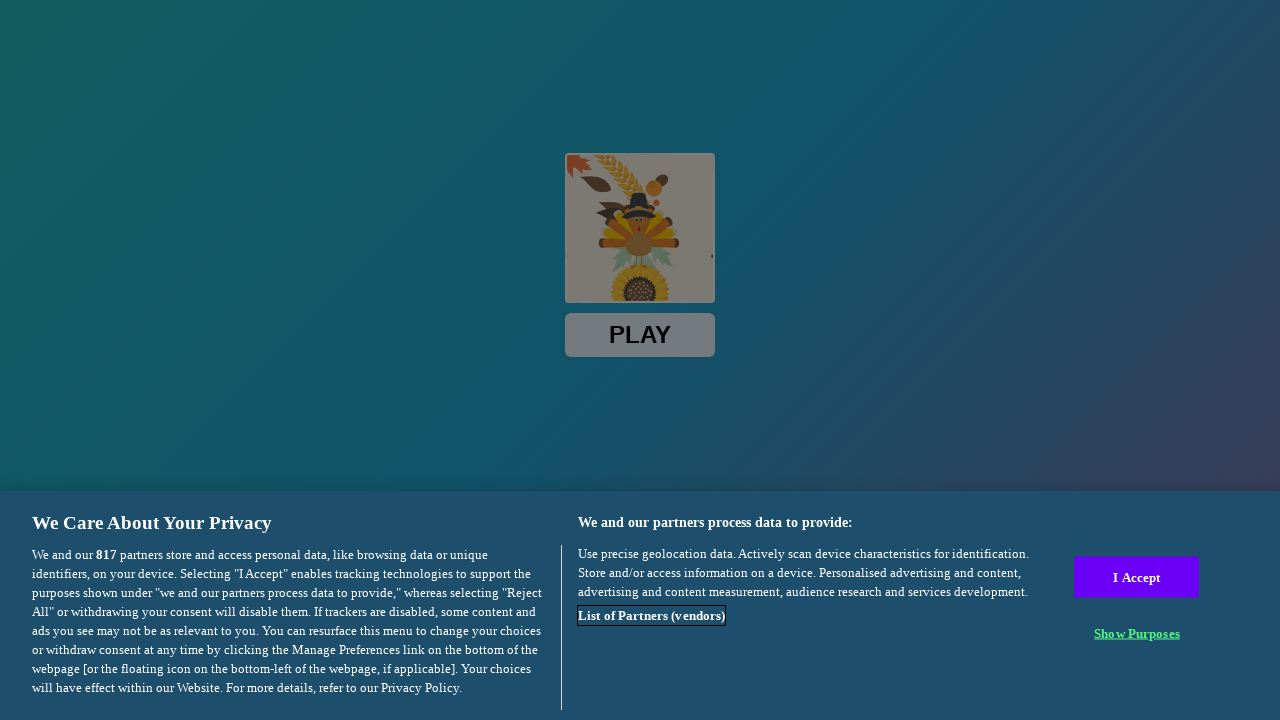

--- FILE ---
content_type: text/html; charset=utf-8
request_url: https://html5.gamedistribution.com/cc0dcb4be31e414cbb8e6356b701f38b/?gd_sdk_referrer_url=https%3A%2F%2Fy8games.net%2Fgame%2Fa-thanksgiving-match-3
body_size: 1994
content:
<!DOCTYPE html><html lang=en><head><title>A Thanksgiving Match 3</title><meta name=viewport content="width=device-width,initial-scale=1,maximum-scale=1,user-scalable=no"><meta name=description content="A Thanksgiving Match 3 – this is a three in a row game, in which you have to put the blocks of the same thanksgiving items in a series of three pieces or more to achieve the highest possible score, be careful to account the scale to the left did not fall too low, otherwise the game will be over. The game is done in a holiday style! Enjoy the game!"><meta name=keywords content=""><meta property=og:type content=website><meta property=og:title content="A Thanksgiving Match 3"><meta property=og:description content="A Thanksgiving Match 3 – this is a three in a row game, in which you have to put the blocks of the same thanksgiving items in a series of three pieces or more to achieve the highest possible score, be careful to account the scale to the left did not fall too low, otherwise the game will be over. The game is done in a holiday style! Enjoy the game!"><meta property=og:image content=https://img.gamedistribution.com/cc0dcb4be31e414cbb8e6356b701f38b-512x512.jpeg><meta property=og:url content=https://html5.gamedistribution.com/cc0dcb4be31e414cbb8e6356b701f38b/ ><link rel=canonical href=https://html5.gamedistribution.com/cc0dcb4be31e414cbb8e6356b701f38b/ ><link rel=manifest href=manifest_1.5.18.json><link rel=preconnect href=https://html5.api.gamedistribution.com><link rel=preconnect href=https://game.api.gamedistribution.com><link rel=preconnect href=https://pm.gamedistribution.com><script type=text/javascript>if ('serviceWorker' in navigator) {
    navigator
      .serviceWorker
      .register(`/sw_1.5.18.js`)
      .then(function () {
        console.log('SW registered...');
      })
      .catch(err => {
        console.log('SW not registered...', err.message);
      });
  }</script><script type=application/ld+json>{
  "@context": "http://schema.org",
  "@type": "Game",
  "name": "A Thanksgiving Match 3",
  "url": "https://html5.gamedistribution.com/cc0dcb4be31e414cbb8e6356b701f38b/",
  "image": "https://img.gamedistribution.com/cc0dcb4be31e414cbb8e6356b701f38b-512x512.jpeg",    
  "description": "A Thanksgiving Match 3 – this is a three in a row game, in which you have to put the blocks of the same thanksgiving items in a series of three pieces or more to achieve the highest possible score, be careful to account the scale to the left did not fall too low, otherwise the game will be over. The game is done in a holiday style! Enjoy the game!",
  "creator":{
    "name":"Shunda Inc"
    
    },
  "publisher":{
    "name":"GameDistribution",
    "url":"https://gamedistribution.com/games/a-thanksgiving-match-3"
    },
  "genre":[
  ]
}</script><style>html{height:100%}body{margin:0;padding:0;background-color:#000;overflow:hidden;height:100%}#game{position:absolute;top:0;left:0;width:0;height:0;overflow:hidden;max-width:100%;max-height:100%;min-width:100%;min-height:100%;box-sizing:border-box}</style></head><body><iframe id=game frameborder=0 allow=autoplay allowfullscreen seamless scrolling=no></iframe><script type=text/javascript>(function () {
    function GameLoader() {
      this.init = function () {
        this._gameId = "cc0dcb4be31e414cbb8e6356b701f38b";
        this._container = document.getElementById("game");
        this._loader = this._getLoaderData();
        this._hasImpression = false;
        this._hasSuccess = false;
        this._insertGameSDK();
        this._softgamesDomains = this._getDomainData();
      };

      this._getLoaderData = function () {
        return {"enabled":true,"sdk_version":"1.15.2","_":55};
      }

      this._getDomainData = function(){
        return [{"name":"minigame.aeriagames.jp","id":4217},{"name":"localhost:8080","id":4217},{"name":"minigame-stg.aeriagames.jp","id":4217}];
      }

      this._insertGameSDK = function () {
        if (!this._gameId) return;

        window["GD_OPTIONS"] = {
          gameId: this._gameId,
          loader: this._loader,
          onLoaderEvent: this._onLoaderEvent.bind(this),
          onEvent: this._onEvent.bind(this)
        };

        (function (d, s, id) {
          var js,fjs = d.getElementsByTagName(s)[0];
          if (d.getElementById(id)) return;
          js = d.createElement(s);
          js.id = id;
          js.src = "https://html5.api.gamedistribution.com/main.min.js";
          fjs.parentNode.insertBefore(js, fjs);
        })(document, "script", "gamedistribution-jssdk");
      };

      this._loadGame = function (options) {

        if (this._container_initialized) {
          return;
        }

        var formatTokenURLSearch = this._bridge.exports.formatTokenURLSearch;
        var extendUrlQuery = this._bridge.exports.extendUrlQuery;
        var base64Encode = this._bridge.exports.base64Encode;
        const ln_param = new URLSearchParams(window.location.search).get('lang');

        var data = {
          parentURL: this._bridge.parentURL,
          parentDomain: this._bridge.parentDomain,
          topDomain: this._bridge.topDomain,
          hasImpression: options.hasImpression,
          loaderEnabled: true,
          host: window.location.hostname,
          version: "1.5.18"
        };

        var searchPart = formatTokenURLSearch(data);
        var gameSrc = "//html5.gamedistribution.com/rvvASMiM/cc0dcb4be31e414cbb8e6356b701f38b/index.html" + searchPart;
        this._container.src = gameSrc;

        this._container.onload = this._onFrameLoaded.bind(this);

        this._container_initialized = true;
      };

      this._onLoaderEvent = function (event) {
        switch (event.name) {
          case "LOADER_DATA":
            this._bridge = event.message.bridge;
            this._game = event.message.game;
            break;
        }
      };

      this._onEvent = function (event) {
        switch (event.name) {
          case "SDK_GAME_START":
            this._bridge && this._loadGame({hasImpression: this._hasImpression});
            break;
          case "AD_ERROR":
          case "AD_SDK_CANCELED":
            this._hasImpression = false || this._hasSuccess;
            break;
          case "ALL_ADS_COMPLETED":
          case "COMPLETE":
          case "USER_CLOSE":
          case "SKIPPED":
            this._hasImpression = true;
            this._hasSuccess = true;
            break;
        }
      };

      this._onFrameLoaded=function(event){
        var container=this._container;
        setTimeout(function(){
          try{
            container.contentWindow.focus();
          }catch(err){
          }
        },100);
      }
    }
    new GameLoader().init();
  })();</script></body></html>